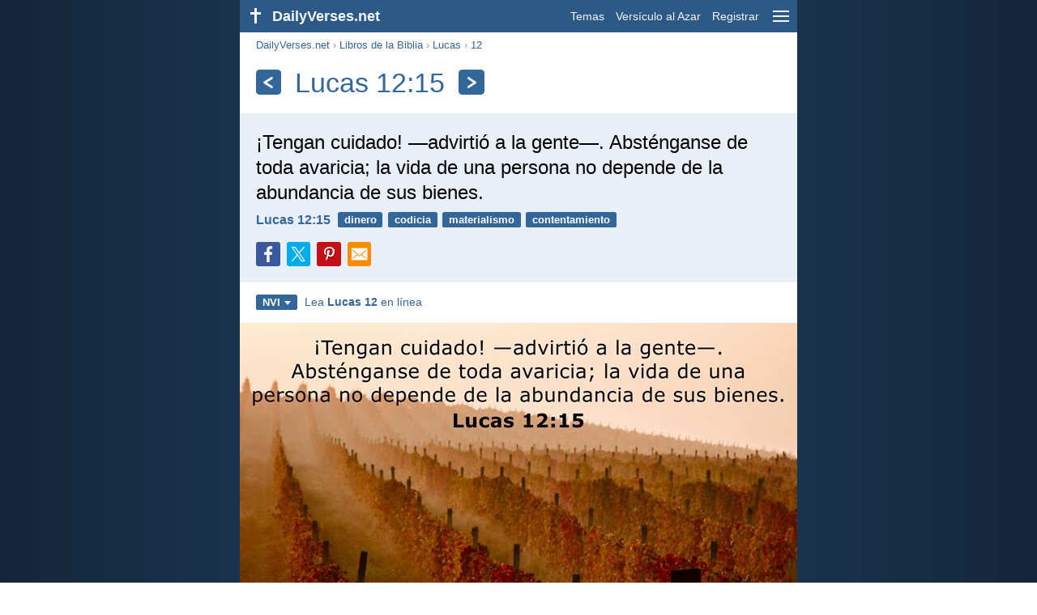

--- FILE ---
content_type: text/html; charset=utf-8
request_url: https://dailyverses.net/es/lucas/12/15
body_size: 9674
content:
<!DOCTYPE html><html xmlns="http://www.w3.org/1999/xhtml" xml:lang="es" lang="es"><head><meta charset="utf-8"><meta name="theme-color" content="#2d5986"><meta content="True" name="HandheldFriendly"><meta name="viewport" content="width=device-width,initial-scale=1.0"><title>Lucas 12:15 - Versículo de la Biblia - DailyVerses.net</title><meta name="description" content="¡Tengan cuidado! —advirtió a la gente—. Absténganse de toda avaricia; la vida de una persona no depende de la abundancia de sus bienes."><meta name="keywords" content="Lucas, ¡Tengan, cuidado, —advirtió, gente—, Absténganse, toda, avaricia, vida, persona"><meta name="robots" content="max-image-preview:large"><link rel="preload" as="image" href="/images/es/nvi/lucas-12-15-4.jpg" fetchpriority="high"><style>body{font-family:calibri,sans-serif;margin:0;padding:0;height:100%;line-height:1.3}.layout{margin:0 calc(50% - 21.5em);display:flex}.left{width:43em;display:inline-block}.content{background:#fff;padding-top:2.5em;display:inline-block;width:100%}html{height:100%;background:#19334d;background:linear-gradient(to right,#132639,#19334d calc(50% - 21.5em),#19334d calc(50% + 21.5em),#132639)}h1{font-size:2.125em;margin:.5em .59em}h2,h3{font-size:1.5em;margin:.6em 0}h1,h2,h3{color:#369;font-weight:300}ul{margin:0}li{margin-bottom:.5em}.footer{padding:1.5em;color:#6e8dab;text-align:center;font-size:.875em}.footer a{color:#8cb3d9;padding:.1em .4em;display:inline-block}a{color:#369;text-decoration:none}img{border:0}.header{background:#2d5986;top:0;width:43em;height:2.5em;position:fixed;z-index:2000;text-align:right;overflow:hidden;line-height:2.5em}.headerTitle,.headerImage{float:left;color:#f3f6f9;font-weight:bold}.mobileMenu{float:right}.headerTitle{padding-right:.5em;font-size:1.125em}.headerLink{color:#f3f6f9;padding:0 .5em;font-size:.875em;display:inline-block}.subMenu{background:#2d5986;top:2.2em;padding:.65em;position:fixed;z-index:2001;overflow-y:auto;max-height:80%;right:calc(50% - 21.5em);text-align:right}.subMenu a{color:#f3f6f9;margin:.2em 0;display:block}.sep{margin:.5em 0;height:.05em;background:#9fbfdf}img.bibleVerseImage{height:auto;width:100%;display:block;background:radial-gradient(#19334d,#0d1a26)}.v1{font-size:1.5em}.v2{font-size:1.125em}.v3{font-style:italic}.vr{font-weight:bold;padding-top:.5em;overflow:hidden;height:1.4em}.vc{margin:0 .3em 0 0;vertical-align:middle}.b1,form{padding:1.25em;background:#e8eff7}.b2{padding:1.25em;background:#f5f8fb}.b3{margin:1.25em}.b2 h2:first-child{margin-top:0}.t{margin-right:.2em;padding:0 .6em;font-size:.8125em;font-weight:bold;line-height:1.5;color:#fff;background:#369;border-radius:.2em;display:inline-block;user-select:none}.tags{margin:.9em 1.25em 1em}.buttonw{background:#369;color:#fff;font-weight:bold;font-size:1em;line-height:2em;border-radius:.2em;padding:0 1em;text-align:center;display:block;margin:.6em 0 0;user-select:none}@media screen and (max-width:50em){html{background:#132639}.layout{margin:0}.header,.left{width:100%}.cookieconsent{display:none}.subMenu{right:0}}@media screen and (max-width:34.5em){h1,h2,h3,.v1{font-size:1.25em}h1{margin:.8em 1em}.headerTitle{font-size:1em}.hideOnSmallScreen{display:none}}@media screen and (max-width:30em){.v1 br,.v2 br,.v3 br{display:none}}@media print{.header,.navigation,.footer,.ad_unit,.t,.tags,.translationSelect,.readmore,.sharebutton,.slider,.buttonw,.optionsBlue,.cookieconsent{display:none}.layout,.left,.content{margin:0;display:block;padding:0}.h1,.b1,.b2,.b3{margin:1.25em;padding:0;break-inside:avoid-page}.vr{padding:0}}.down{width:0;height:0;display:inline-block;border-left:.32em solid transparent;border-right:.32em solid transparent;border-top:.4em solid #FFF;border-bottom:.08em solid transparent;margin-left:.4em}.optionsBlue{padding:1.25em;background:#369;color:#FFF}.optionsBlue a{color:#FFF}.column4{columns:4;list-style:none;padding:0}.column4 li{overflow:hidden;break-inside:avoid-column}@media screen and (max-width:550px){.column4{columns:2}}.ftt85{color:#99b2cc;font-weight:bold;font-size:.85em;vertical-align:top}.navigation{margin:.6em 1.54em;font-size:.8125em;color:#999}.sharebuttons{margin-top:1em;font-size:1em}.sharebutton{border-radius:.2em;margin-right:.5em;padding:.3em;height:1.25em;display:inline-block}.fc{background:#3B579D}.social{width:1.25em;height:1.25em;overflow:hidden;position:relative;display:inline-block}.sprite{background:url(/images/s.png);width:6.875em;height:1.25em;position:absolute;background-size:100%}.facebook{left:0em}.tc{background:#00ACEC}.twitter{left:-4.125em}.pc{background:#C51017}.pinterest{left:-1.375em}.showOnMediumScreen{display:none}@media screen and (max-width:60.375em){.showOnMediumScreen{display:inline-block}}.wc{background:#0BC142}.whatsapp{left:-2.75em}.mc{background:#F78B02}.mail{left:-5.55em}.translationMenu{font-size:.875em;position:absolute;padding:.5em;background:#369;color:#FFF;float:left;text-align:left;top:1.4em;left:0;display:none;cursor:default;z-index:5}.translationMenu a{display:block;color:#fff;white-space:nowrap;padding:.25em 0}.rmSubjects{margin:0 -.5em 0 0}.rmSubjects img{display:block;border-radius:.2em;width:100%;height:100%}.rmSubject{display:inline-block;position:relative;width:calc((100% - 1.5em) / 3);margin-bottom:1.6em;margin-right:.5em;border-radius:.2em}@media screen and (max-width:30em){.rmSubject{width:calc((100% - 1em) / 2)}}.rmTitle{position:absolute;bottom:-1.3em;border-radius:0 0 .2em .2em;color:#FFF;width:calc(100% - 16px);background:#369;background:linear-gradient(rgba(0,0,0,0),#369 48%);padding:1em 8px 0;font-size:1.1em;font-weight:bold;text-align:center;line-height:1.5;white-space:nowrap;overflow:hidden;text-overflow:ellipsis}.transp{background:#9fbfdf}.kcLine{line-height:1.7em}.kcTag{vertical-align:text-top;margin:3px}.title{margin:1em 1.25em}.title h1{display:inline;vertical-align:middle;margin:0 .5em}.title .t{margin:0;font-size:1.4em;line-height:0;padding:.2em;vertical-align:middle}@media screen and (max-width:34.5em){.title .t{font-size:1.1em}}</style><link rel="apple-touch-icon" sizes="180x180" href="/apple-touch-icon.png"><link rel="icon" type="image/png" sizes="32x32" href="/favicon-32x32.png"><link rel="icon" type="image/png" sizes="16x16" href="/favicon-16x16.png"><link rel="manifest" href="/site.webmanifest"><link rel="mask-icon" href="/safari-pinned-tab.svg" color="#336699"><meta name="msapplication-TileColor" content="#336699"><link rel="canonical" href="https://dailyverses.net/es/lucas/12/15"><link rel="alternate" hreflang="en" href="https://dailyverses.net/luke/12/15"><link rel="alternate" hreflang="nl" href="https://dailyverses.net/nl/lucas/12/15"><link rel="alternate" hreflang="es" href="https://dailyverses.net/es/lucas/12/15"><link rel="alternate" hreflang="de" href="https://dailyverses.net/de/lukas/12/15"><link rel="alternate" hreflang="pt" href="https://dailyverses.net/pt/lucas/12/15"><link rel="alternate" hreflang="sk" href="https://dailyverses.net/sk/lukas/12/15"><link rel="alternate" hreflang="it" href="https://dailyverses.net/it/luca/12/15"><link rel="alternate" hreflang="fr" href="https://dailyverses.net/fr/luc/12/15"><link rel="alternate" hreflang="fi" href="https://dailyverses.net/fi/luukas/12/15"><link rel="alternate" hreflang="zh-Hant" href="https://dailyverses.net/tc/%E8%B7%AF%E5%8A%A0%E7%A6%8F%E9%9F%B3/12/15"><link rel="alternate" hreflang="ar" href="https://dailyverses.net/ar/%D9%84%D9%8F%D9%88%D9%82%D9%8E%D8%A7/12/15"><link rel="alternate" hreflang="cs" href="https://dailyverses.net/cs/lukas/12/15"><link rel="alternate" hreflang="ru" href="https://dailyverses.net/ru/%D0%BE%D1%82-%D0%BB%D1%83%D0%BA%D0%B8/12/15"><link rel="alternate" hreflang="af" href="https://dailyverses.net/af/lukas/12/15"><link rel="alternate" hreflang="pl" href="https://dailyverses.net/pl/lukasza/12/15"><link rel="alternate" hreflang="el" href="https://dailyverses.net/el/%CE%BA%CE%B1%CF%84%CE%B1-%CE%BB%CE%BF%CF%85%CE%BA%CE%B1%CE%BD/12/15"><link rel="alternate" hreflang="fa" href="https://dailyverses.net/fa/%D9%84%D9%88%D9%82%D8%A7/12/15"><link rel="alternate" hreflang="zu" href="https://dailyverses.net/zu/ngokukaluka/12/15"><link rel="alternate" hreflang="st" href="https://dailyverses.net/st/luka/12/15"><link rel="alternate" hreflang="xh" href="https://dailyverses.net/xh/uluka/12/15"><link rel="alternate" hreflang="bn" href="https://dailyverses.net/bn/%E0%A6%B2%E0%A7%82%E0%A6%95/12/15"><link rel="alternate" hreflang="ur" href="https://dailyverses.net/ur/%D9%84%D9%8F%D9%88%D9%82%D8%A7/12/15"><link rel="alternate" hreflang="hi" href="https://dailyverses.net/hi/%E0%A4%B2%E0%A5%82%E0%A4%95%E0%A4%BE/12/15"><link rel="alternate" hreflang="da" href="https://dailyverses.net/da/lukasevangeliet/12/15"><link rel="alternate" hreflang="mg" href="https://dailyverses.net/mg/lioka/12/15"><link rel="alternate" hreflang="hu" href="https://dailyverses.net/hu/lukacs/12/15"><link rel="alternate" type="application/rss+xml" title="RSS 2.0" href="https://dailyverses.net/es/rss.xml"><meta property="og:site_name" content="DailyVerses.net"><meta property="og:type" content="website"><meta property="og:url" content="https://dailyverses.net/es/lucas/12/15"><meta property="og:title" content="Lucas 12:15 - Versículo de la Biblia"><meta property="og:description" content="¡Tengan cuidado! —advirtió a la gente—. Absténganse de toda avaricia; la vida de una persona no depende de la abundancia de sus bienes."><meta property="og:image" content="https://dailyverses.net/images/es/nvi/xl/lucas-12-15-4.jpg"><meta name="twitter:card" content="summary_large_image"><meta property="fb:app_id" content="456988547694445"><script async src="https://www.googletagmanager.com/gtag/js?id=G-JTD9KY9BRD"></script><script>window.dataLayer = window.dataLayer || []; function gtag(){dataLayer.push(arguments);} gtag('js', new Date()); gtag('config', 'G-JTD9KY9BRD'); </script><script type="application/ld+json">{"@context": "https://schema.org","@type": "BreadcrumbList","itemListElement":[{"@type": "ListItem", "position": 1, "name": "Libros de la Biblia", "item": "https://dailyverses.net/es/libros-de-la-biblia"},{"@type": "ListItem", "position": 2, "name": "Lucas", "item": "https://dailyverses.net/es/lucas"},{"@type": "ListItem", "position": 3, "name": "12", "item": "https://dailyverses.net/es/lucas/12"},{"@type": "ListItem", "position": 4, "name": "15", "item": "https://dailyverses.net/es/lucas/12/15"}]}</script></head><body><div class="layout"><div class="header"><a href="/es"><span class="headerImage"><svg width="2.5em" height="2.5em" viewBox="0 0 40 40"><rect x="18" y="10" width="3" height="19" fill="#FFFFFF"></rect><rect x="13" y="15" width="13" height="3" fill="#FFFFFF"></rect></svg></span><span class="headerTitle">DailyVerses.net</span></a><a href="#" class="mobileMenu" onclick="menu('mobileMenuContent');return false" aria-label="menu"><svg width="2.5em" height="2.5em" viewBox="0 0 40 40"><rect x="10" y="13" width="20" height="2" fill="#f3f6f9"></rect><rect x="10" y="19" width="20" height="2" fill="#f3f6f9"></rect><rect x="10" y="25" width="20" height="2" fill="#f3f6f9"></rect></svg></a><a href="/es/tema" class="headerLink" onclick="dv_event('header', 'topics', location.href)">Temas</a><a href="/es/versiculo-de-la-biblia-al-azar" class="headerLink hideOnSmallScreen" onclick="dv_event('header', 'randomverse', location.href)">Versículo al Azar</a><a href="/es/registrar" class="headerLink" onclick="dv_event('header', 'subscribe', location.href)">Registrar</a></div><div class="left"><div class="content"><div class="navigation"><a onclick="dv_event('breadcrumb', this.href, location.href)" href="/es">DailyVerses.net</a> › <a onclick="dv_event('breadcrumb', this.href, location.href)" href="/es/libros-de-la-biblia">Libros de la Biblia</a> › <a onclick="dv_event('breadcrumb', this.href, location.href)" href="/es/lucas">Lucas</a> › <a onclick="dv_event('breadcrumb', this.href, location.href)" href="/es/lucas/12">12</a></div><div class="optionsBlue" id="allLanguages" style="margin-top:1em;display:none"><a href="#" style="font-weight:bold;float:right;color:#F3F6F9" onclick="document.getElementById('allLanguages').style.display = 'none'">X</a><ul class="column4"><li><a href="/af/lukas/12/15">Afrikaans<div class="ftt85">Afrikaans</div></a></li><li><a href="/cs/lukas/12/15">Čeština<div class="ftt85">Czech</div></a></li><li><a href="/da/lukasevangeliet/12/15">Dansk<div class="ftt85">Danish</div></a></li><li><a href="/de/lukas/12/15">Deutsch<div class="ftt85">German</div></a></li><li><a href="/luke/12/15">English<div class="ftt85">English</div></a></li><li style="font-weight:bold"><a href="/es/lucas/12/15">Español<div class="ftt85">Spanish</div></a></li><li><a href="/fr/luc/12/15">Français<div class="ftt85">French</div></a></li><li><a href="/it/luca/12/15">Italiano<div class="ftt85">Italian</div></a></li><li><a href="/hu/lukacs/12/15">Magyar<div class="ftt85">Hungarian</div></a></li><li><a href="/mg/lioka/12/15">Malagasy<div class="ftt85">Malagasy</div></a></li><li><a href="/nl/lucas/12/15">Nederlands<div class="ftt85">Dutch</div></a></li><li><a href="/pl/lukasza/12/15">Polski<div class="ftt85">Polish</div></a></li><li><a href="/pt/lucas/12/15">Português<div class="ftt85">Portuguese</div></a></li><li><a href="/st/luka/12/15">Sesotho<div class="ftt85">Southern Sotho</div></a></li><li><a href="/sk/lukas/12/15">Slovenský<div class="ftt85">Slovak</div></a></li><li><a href="/fi/luukas/12/15">Suomi<div class="ftt85">Finnish</div></a></li><li><a href="/xh/uluka/12/15">Xhosa<div class="ftt85">Xhosa</div></a></li><li><a href="/zu/ngokukaluka/12/15">Zulu<div class="ftt85">Zulu</div></a></li><li><a href="/el/%CE%BA%CE%B1%CF%84%CE%B1-%CE%BB%CE%BF%CF%85%CE%BA%CE%B1%CE%BD/12/15">Ελληνικά<div class="ftt85">Greek</div></a></li><li><a href="/ru/%D0%BE%D1%82-%D0%BB%D1%83%D0%BA%D0%B8/12/15">Русский<div class="ftt85">Russian</div></a></li><li><a href="/ur/%D9%84%D9%8F%D9%88%D9%82%D8%A7/12/15">اردو<div class="ftt85">Urdu</div></a></li><li><a href="/ar/%D9%84%D9%8F%D9%88%D9%82%D9%8E%D8%A7/12/15">عربى<div class="ftt85">Arabic</div></a></li><li><a href="/fa/%D9%84%D9%88%D9%82%D8%A7/12/15">فارسی<div class="ftt85">Persian</div></a></li><li><a href="/hi/%E0%A4%B2%E0%A5%82%E0%A4%95%E0%A4%BE/12/15">हिन्दी<div class="ftt85">Hindi</div></a></li><li><a href="/bn/%E0%A6%B2%E0%A7%82%E0%A6%95/12/15">বাংলা<div class="ftt85">Bengali</div></a></li><li><a href="/tc/%E8%B7%AF%E5%8A%A0%E7%A6%8F%E9%9F%B3/12/15">繁體中文<div class="ftt85">Chinese (traditional)</div></a></li></ul></div><div class="title"><a class="t" onclick="dv_event('headernavigation', 'previous-verse', location.href)" href="/es/lucas/12/6-7" aria-label="Anterior"><svg width="1em" height="1em" viewBox="0 0 24 24"><path d='M16,6L7,12M7,12L16,18' stroke='#FFFFFF' stroke-width='3' stroke-linecap='round' fill='none'></path></svg></a><h1>Lucas 12:15</h1><a class="t" id="navRight" onclick="dv_event('headernavigation', 'next-verse', location.href)" href="/es/lucas/12/22b-23" aria-label="Próximo"><svg width="1em" height="1em" viewBox="0 0 24 24"><path d='M8,6L17,12M17,12L8,18' stroke='#FFFFFF' stroke-width='3' stroke-linecap='round' fill='none'></path></svg></a></div><div class="b1"><span class="v1">¡Tengan cuidado! —advirtió a la gente—. Absténganse de toda avaricia; la vida de una persona no depende de la abundancia de sus bienes.</span><div class="vr"><a href="/es/lucas/12/15" class="vc">Lucas 12:15</a> <a href="/es/dinero" class="t">dinero</a> <a href="/es/codicia" class="t">codicia</a> <a href="/es/materialismo" class="t">materialismo</a> <a href="/es/contentamiento" class="t">contentamiento</a></div><div class="sharebuttons"><a onclick="window.open(this.href, 'window', 'menubar=no, width=550, height=450, toolbar=0, scrollbars=1,resizable=1'); dv_event('share', 'facebook-verse', location.href); return false;" rel="nofollow" href="https://www.facebook.com/sharer/sharer.php?u=https://dailyverses.net/es/lucas/12/15" title="Facebook"><div class="sharebutton fc"><span class="social"><span class="sprite facebook"></span></span></div></a><a onclick="window.open(this.href, 'window', 'menubar=no, width=550, height=450, toolbar=0, scrollbars=1,resizable=1'); dv_event('share', 'twitter-verse', location.href); return false;" rel="nofollow" href="https://twitter.com/intent/tweet?url=https://dailyverses.net/es/lucas/12/15&text=%C2%A1Tengan%20cuidado%21%20%E2%80%94advirti%C3%B3%20a%20la%20gente%E2%80%94.%20Abst%C3%A9nganse%20de%20toda...&via=dailyverses_es" title="Twitter"><div class="sharebutton tc"><span class="social"><span class="sprite twitter"></span></span></div></a><a onclick="window.open(this.href, 'window', 'menubar=no, width=550, height=450, toolbar=0, scrollbars=1,resizable=1'); dv_event('share', 'pinterest-verse', location.href); return false;" rel="nofollow" href="https://pinterest.com/pin/create/button/?url=https://dailyverses.net/es/lucas/12/15&media=https://dailyverses.net/images/es/nvi/xl/lucas-12-15-4.jpg&description=Lucas%2012%3A15%20-%20DailyVerses.net" title="Pinterest"><div class="sharebutton pc"><span class="social"><span class="sprite pinterest"></span></span></div></a><a href="https://api.whatsapp.com/send?text=Lucas%2012%3A15%20-%20https://dailyverses.net/es/lucas/12/15" onclick="dv_event('share', 'whatsapp-verse', location.href)" class="showOnMediumScreen" title="WhatsApp"><div class="sharebutton wc"><span class="social"><span class="sprite whatsapp"></span></span></div></a><a href="mailto:?subject=Lucas%2012%3A15&body=%C2%A1Tengan%20cuidado%21%20%E2%80%94advirti%C3%B3%20a%20la%20gente%E2%80%94.%20Abst%C3%A9nganse%20de%20toda%20avaricia%3B%20la%20vida%20de%20una%20persona%20no%20depende%20de%20la%20abundancia%20de%20sus%20bienes.%0D%0A%0D%0ALucas%2012%3A15%20-%20https://dailyverses.net/es/lucas/12/15" onclick="dv_event('share', 'mail-verse', location.href)" title="Correo electrónico"><div class="sharebutton mc"><span class="social"><span class="sprite mail"></span></span></div></a></div></div><div class="tags"><div style="display:inline-block;position:relative" onmouseleave ="document.getElementById('translation').style.display = 'none';"><span><a href="#" class="t" style="margin:0" onclick="if(document.getElementById('translation').style.display == 'inline') { document.getElementById('translation').style.display = 'none'; } else { document.getElementById('translation').style.display = 'inline'; dv_event('translation', 'openleft', location.href) };return false;" title="Nueva Versión Internacional">NVI<span class="down"></span></a></span><div id="translation" class="translationMenu" style="display:none;font-weight:normal"><a href="/es/traduccion-biblia/nvi"><b>Nueva Versión Internacional (NVI)</b></a><a href="/es/lucas/12/15/rvr60" onclick="dv_event('translation', 'menu', location.href)">Reina-Valera 1960 (RVR60)</a><a href="/es/lucas/12/15/rvr95" onclick="dv_event('translation', 'menu', location.href)">Reina-Valera 1995 (RVR95)</a><a href="/es/lucas/12/15/lbla" onclick="dv_event('translation', 'menu', location.href)">La Biblia de las Américas (LBLA)</a><div class="sep"></div><a href="#" style="font-weight:bold" onclick="document.getElementById('translation').style.display='none';document.getElementById('allLanguages').style.display='block';window.scrollTo(0,0);return false">Español<span class="down"></span></a></div></div> <a target="_blank" href="https://www.biblegateway.com/passage/?search=lucas+12&version=NVI" style="font-size:.9em;margin:0 .35em" onclick="dv_event('outbound', this.href, location.href)">Lea <b>Lucas 12</b> en línea</a></div><a id="1" style="margin-top:.75em;display:block;scroll-margin-top:55px;cursor:zoom-in" href="/images/es/nvi/xl/lucas-12-15-4.jpg" onclick="dv_event('largerimage', 'verse', location.href)" target="_blank"><img src="/images/es/nvi/lucas-12-15-4.jpg" alt="Lucas 12:15" width="688" height="360" class="bibleVerseImage"></a><a id="2" style="margin-top:.75em;display:block;scroll-margin-top:55px;cursor:zoom-in" href="/images/es/nvi/xl/lucas-12-15-3.jpg" onclick="dv_event('largerimage', 'verse', location.href)" target="_blank"><img src="/images/es/nvi/lucas-12-15-3.jpg" alt="Lucas 12:15" width="688" height="360" class="bibleVerseImage"></a><a id="3" style="margin-top:.75em;display:block;scroll-margin-top:55px;cursor:zoom-in" href="/images/es/nvi/xl/lucas-12-15-2.jpg" onclick="dv_event('largerimage', 'verse', location.href)" target="_blank"><img src="/images/es/nvi/lucas-12-15-2.jpg" alt="Lucas 12:15" width="688" height="360" class="bibleVerseImage"></a><a id="4" style="margin-top:.75em;display:block;scroll-margin-top:55px;cursor:zoom-in" href="/images/es/nvi/xl/lucas-12-15.jpg" onclick="dv_event('largerimage', 'verse', location.href)" target="_blank"><img src="/images/es/nvi/lucas-12-15.jpg" alt="Lucas 12:15" width="688" height="360" class="bibleVerseImage"></a><div class="b3"><span class="v2">Y les dijo: Mirad, y guardaos de toda avaricia; porque la vida del hombre no consiste en la abundancia de los bienes que posee.</span><div class="vr"><a href="/es/lucas/12/15/rvr60" class="vc">Lucas 12:15 - RVR60</a></div></div><div class="b2"><span class="v2">Y les dijo: —Mirad, guardaos de toda avaricia, porque la vida del hombre no consiste en la abundancia de los bienes que posee.</span><div class="vr"><a href="/es/lucas/12/15/rvr95" class="vc">Lucas 12:15 - RVR95</a></div></div><div class="b3"><span class="v2">Y les dijo: Estad atentos y guardaos de toda forma de avaricia; porque aun cuando alguien tenga abundancia, su vida no consiste en sus bienes.</span><div class="vr"><a href="/es/lucas/12/15/lbla" class="vc">Lucas 12:15 - LBLA</a></div></div><div class="readmore"><div class="b2"><h2><a href="/es/tema" onclick="dv_event('readmore', 'topics-header', location.href)">Temas relacionados</a></h2><div class="rmSubjects"><a href="/es/dinero" onclick="dv_event('readmore', 'image', location.href)"><div class="rmSubject"><img src="/images/es/nvi/s/hebreos-13-5-3.jpg" width="176" height="92" loading="lazy" alt=""><div class="rmTitle">Dinero</div></div></a><a href="/es/codicia" onclick="dv_event('readmore', 'image', location.href)"><div class="rmSubject"><img src="/images/es/nvi/s/eclesiastes-5-10.jpg" width="176" height="92" loading="lazy" alt=""><div class="rmTitle">Codicia</div></div></a><a href="/es/materialismo" onclick="dv_event('readmore', 'image', location.href)"><div class="rmSubject"><img src="/images/es/nvi/s/1-timoteo-6-7-8-2.jpg" width="176" height="92" loading="lazy" alt=""><div class="rmTitle">Materialismo</div></div></a><a href="/es/contentamiento" onclick="dv_event('readmore', 'image', location.href)"><div class="rmSubject"><img src="/images/es/nvi/s/filipenses-4-12.jpg" width="176" height="92" loading="lazy" alt=""><div class="rmTitle">Contentamiento</div></div></a><a href="/es/amor" onclick="dv_event('readmore', 'image', location.href)"><div class="rmSubject"><img src="/images/es/nvi/s/1-corintios-13-4-5-3.jpg" width="176" height="92" loading="lazy" alt=""><div class="rmTitle">Amor</div></div></a><a href="/es/esperanza" onclick="dv_event('readmore', 'image', location.href)"><div class="rmSubject"><img src="/images/es/nvi/s/jeremias-29-11-2.jpg" width="176" height="92" loading="lazy" alt=""><div class="rmTitle">Esperanza</div></div></a></div><a onclick="dv_event('readmore', 'moretopics-image', location.href)" href="https://dailyverses.net/es/tema" class="buttonw" style="margin:0">Más Temas...</a></div><div class="b3"><div style="text-align:center"><div class="kcLine"><a href="/es/busqueda/Una" onclick="dv_event('readmore', 'keyword', location.href)" class="kcTag" style="font-size:1em;opacity:.6">Una</a> <a href="/es/busqueda/Abundancia" onclick="dv_event('readmore', 'keyword', location.href)" class="kcTag" style="font-size:1.4em;opacity:.8">Abundancia</a> <a href="/es/busqueda/Sus" onclick="dv_event('readmore', 'keyword', location.href)" class="kcTag" style="font-size:1em;opacity:.6">Sus</a> </div><div class="kcLine"><a href="/es/busqueda/Tengan" onclick="dv_event('readmore', 'keyword', location.href)" class="kcTag" style="font-size:1.4em;opacity:.8">Tengan</a> <a href="/es/busqueda/Persona" onclick="dv_event('readmore', 'keyword', location.href)" class="kcTag" style="font-size:1.8em;opacity:.95">Persona</a> <a href="/es/busqueda/Toda" onclick="dv_event('readmore', 'keyword', location.href)" class="kcTag" style="font-size:1.4em;opacity:.8">Toda</a> </div><div class="kcLine"><a href="/es/busqueda/Vida" onclick="dv_event('readmore', 'keyword', location.href)" class="kcTag" style="font-size:1em;opacity:.6">Vida</a> <a href="/es/busqueda/Gente" onclick="dv_event('readmore', 'keyword', location.href)" class="kcTag" style="font-size:1.4em;opacity:.8">Gente</a> <a href="/es/busqueda/No" onclick="dv_event('readmore', 'keyword', location.href)" class="kcTag" style="font-size:1em;opacity:.6">No</a> </div></div><a href="https://dailyverses.net/es/busqueda" onclick="dv_event('readmore', 'search-button', location.href)" class="buttonw" style="margin-top:1em">Buscar versículos de la Biblia</a></div><div class="b2"><h2><a href="/es">Versículo de la Biblia del día</a></h2><span class="v2">La Ley y los Profetas se proclamaron hasta Juan. Desde entonces se anuncian las buenas noticias del reino de Dios y todos se esfuerzan por entrar en él.</span><div class="vr"><a href="/es/2026/1/17" class="vc">Lucas 16:16</a> <a href="/es/ley" class="t">ley</a> <a href="/es/reino" class="t">reino</a> <a href="/es/evangelizacion" class="t">evangelización</a></div></div><div class="b3"><h2><a href="https://dailyverses.net/es/registrar" onclick="dv_event('readmore', 'subscribe-header', location.href)">Reciba el Versículo Diario:</a></h2><a onclick="dv_event('readmore', 'webpush', location.href)" href="https://dailyverses.net/es/notificacion-diaria" class="buttonw" style="background:#c00">Notificación diaria</a><a onclick="dv_event('readmore', 'mail', location.href)" href="https://dailyverses.net/es/registrar" class="buttonw" style="background:#F78B02">Correo electrónico</a><a onclick="dv_event('readmore', 'android', location.href)" href="https://play.google.com/store/apps/details?id=com.dailyverses" target="_blank" rel="noopener" class="buttonw" style="background:#A4CA39">Android</a><a onclick="dv_event('readmore', 'website', location.href)" href="https://dailyverses.net/es/versiculo-del-dia-en-su-pagina-web" class="buttonw" style="background:#009900">En tu sitio web</a></div><div class="b2"><h2><a href="/es/versiculo-de-la-biblia-al-azar" onclick="dv_event('readmore', 'randomverse-header', location.href)">Versículo de la Biblia al Azar</a></h2><span class="v2">Sobre todo, ámense los unos a los otros profundamente, porque el amor cubre muchísimos pecados.</span><div class="vr"><a href="/es/1-pedro/4/8" class="vc">1 Pedro 4:8</a> <a href="/es/pecado" class="t">pecado</a> <a href="/es/amor" class="t">amor</a> <a href="/es/vecino" class="t">vecino</a></div><a onclick="dv_event('readmore', 'randomverse', location.href)" href="https://dailyverses.net/es/versiculo-de-la-biblia-al-azar" class="buttonw" style="margin-top:1.5em">Siguiente versículo!</a><a onclick="dv_event('readmore', 'randomimage', location.href)" href="https://dailyverses.net/es/imagenes-con-versiculo-al-azar" class="buttonw transp">Con imagen</a></div><div class="b3"><h2>Leer más</h2><ul><li><a href="/es/tema" onclick="dv_event('readmore', 'topics', location.href)">Temas</a></li><li><a href="/es/busqueda" onclick="dv_event('readmore', 'search', location.href)">Búsqueda</a></li><li><a href="/es/archivo" onclick="dv_event('readmore', 'archive', location.href)">Archivo</a></li><li><a href="/es/libros-de-la-biblia" onclick="dv_event('readmore', 'biblebooks', location.href)">Libros de la Biblia</a></li><li><a href="/es/los-100-versiculo-de-la-biblia" onclick="dv_event('readmore', 'topverses', location.href)">Versículos Más Populares</a></li></ul></div><div class="b2"><h2><a href="/es/donacion" onclick="dv_event('readmore', 'donate-header', location.href)">Apoyar DailyVerses.net</a></h2><a href="/es/acerca">Ayúdame</a> a difundir la Palabra de Dios:<div style="margin-top:1.25em"></div><a onclick="dv_event('readmore', 'donate', location.href)" href="https://dailyverses.net/es/donacion" class="buttonw" style="background:#ffc439;color:#000">Donación</a></div></div></div><div class="footer"><a href="/es/acerca">Sobre mí</a><a href="/es/donacion" onclick="dv_event('footer', 'donate', location.href)">Donación</a><a href="/es/contacto">Contacto</a><a href="/es/politica-de-privacidad">Política de Privacidad</a><br><br>© 2026 DailyVerses.net </div></div><div class="subMenu" id="mobileMenuContent" style="display:none"><a href="/es/tema" onclick="dv_event('menu', 'topics', location.href)">Temas</a><a href="/es/archivo" onclick="dv_event('menu', 'archive', location.href)">Archivo</a><a href="/es/libros-de-la-biblia" onclick="dv_event('menu', 'biblebooks', location.href)">Libros de la Biblia</a><a href="/es/versiculo-de-la-biblia-al-azar" onclick="dv_event('menu', 'randomverse', location.href)">Versículo al Azar</a><a href="/es/busqueda" onclick="dv_event('menu', 'search', location.href)">Búsqueda</a><div class="sep"></div><a href="/es/donacion" onclick="dv_event('menu', 'donate', location.href)">Donación</a><a href="/es/registrar" onclick="dv_event('menu', 'subscribe', location.href)">Registrar</a><a href="/es/login" onclick="dv_event('menu', 'login', location.href)">Login</a><div class="sep"></div><a href="#" style="font-weight:bold" onclick="menu('mobileMenuContent');document.getElementById('allLanguages').style.display='block';window.scrollTo(0,0);return false">Español<span class="down"></span></a></div><script>function setCookie(n,t,i){var r=new Date,u;r.setDate(r.getDate()+i);u=escape(t)+(i===null?"":";path=/;samesite=lax;secure;expires="+r.toUTCString());document.cookie=n+"="+u}function menu(n){document.getElementById(n).style.display=document.getElementById(n).style.display=="block"?"none":"block"}function dv_event(n,t,i){gtag("event",t,{event_category:n,event_label:i})}function OnResizeDocument(){document.getElementById("mobileMenuContent").style.display="none"}var tz=-new Date((new Date).getFullYear(),1,1).getTimezoneOffset();setCookie("timezone",tz,365);window.onresize=OnResizeDocument;function swipedetect(n,t,i,r){var f,e,u,o,c=75,l=300,s,h;addEventListener("touchstart",function(n){var t=n.changedTouches[0];f=t.pageX;e=t.pageY;h=(new Date).getTime()},{passive:!0});addEventListener("touchend",function(a){var v=a.changedTouches[0];u=v.pageX-f;o=v.pageY-e;s=(new Date).getTime()-h;s<=l&&Math.abs(u)>=c&&Math.abs(o)*3<=Math.abs(u)&&(u<0&&i&&(window.location.href=i,dv_event(n,"swipe-previous-".concat(r),location.href)),u>0&&t&&(window.location.href=t,dv_event(n,"swipe-next-".concat(r),location.href)),a.preventDefault())},!1)}swipedetect('headernavigation', '/es/lucas/12/6-7', '/es/lucas/12/22b-23', 'verse');</script></div><script>window.onload = function(){let xhr = new XMLHttpRequest();xhr.open('GET', '/update/s?l=es');xhr.send(null);}</script></body></html>